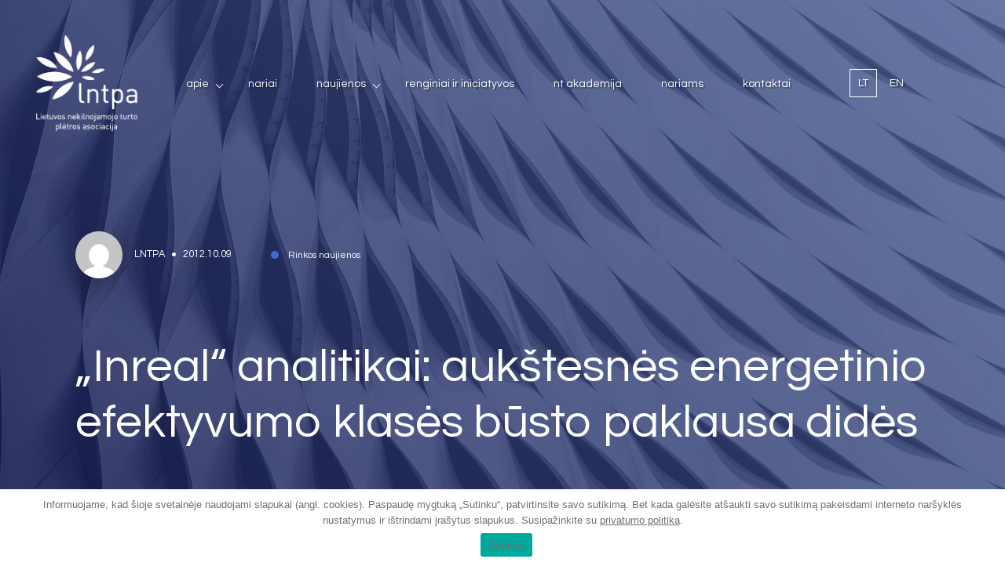

--- FILE ---
content_type: text/html
request_url: http://lntpa.lt/naujiena/inreal-analitikai-aukstesnes-energetinio-efektyvumo-klases-busto-paklausa-dides/
body_size: 13039
content:
<!DOCTYPE html>
<html lang="lt-LT" style="margin-top: 0 !important;">
<head>
    <meta charset="UTF-8">
    <meta name="viewport" content="width=device-width, initial-scale=1, maximum-scale=1">
    <title>„Inreal“ analitikai: aukštesnės energetinio efektyvumo klasės būsto paklausa didės | LNTPA</title>

    <link rel="apple-touch-icon" sizes="180x180" href="http://lntpa.lt/wp-content/themes/lntpa/assets/images/fav/apple-touch-icon.png">
    <link rel="icon" type="image/png" sizes="32x32" href="http://lntpa.lt/wp-content/themes/lntpa/assets/images/fav/favicon-32x32.png">
    <link rel="icon" type="image/png" sizes="16x16" href="http://lntpa.lt/wp-content/themes/lntpa/assets/images/fav/favicon-16x16.png">
    <link rel="manifest" href="http://lntpa.lt/wp-content/themes/lntpa/assets/images/fav/site.webmanifest">
    <link rel="mask-icon" href="http://lntpa.lt/wp-content/themes/lntpa/assets/images/fav/safari-pinned-tab.svg" color="#5bbad5">
    <link rel="shortcut icon" href="http://lntpa.lt/wp-content/themes/lntpa/assets/images/fav/favicon.ico">
    <meta name="msapplication-TileColor" content="#da532c">
    <meta name="msapplication-config" content="http://lntpa.lt/wp-content/themes/lntpa/assets/images/fav/browserconfig.xml">
    <meta name="theme-color" content="#ffffff">

    <link rel="preconnect" href="https://fonts.gstatic.com">
    <link href="https://fonts.googleapis.com/css2?family=Questrial&display=swap" rel="stylesheet">

    <script>
        (function(i,s,o,g,r,a,m){i['GoogleAnalyticsObject']=r;i[r]=i[r]||function(){
            (i[r].q=i[r].q||[]).push(arguments)},i[r].l=1*new Date();a=s.createElement(o),
            m=s.getElementsByTagName(o)[0];a.async=1;a.src=g;m.parentNode.insertBefore(a,m)
        })(window,document,'script','https://www.google-analytics.com/analytics.js','ga');

        ga('create', 'UA-92420797-1', 'auto');
        ga('send', 'pageview');

    </script>

    <meta name='robots' content='index, follow, max-image-preview:large, max-snippet:-1, max-video-preview:-1' />
<link rel="alternate" hreflang="lt" href="http://lntpa.lt/naujiena/inreal-analitikai-aukstesnes-energetinio-efektyvumo-klases-busto-paklausa-dides/" />
<link rel="alternate" hreflang="x-default" href="http://lntpa.lt/naujiena/inreal-analitikai-aukstesnes-energetinio-efektyvumo-klases-busto-paklausa-dides/" />

	<!-- This site is optimized with the Yoast SEO plugin v22.8 - https://yoast.com/wordpress/plugins/seo/ -->
	<link rel="canonical" href="http://lntpa.lt/naujiena/inreal-analitikai-aukstesnes-energetinio-efektyvumo-klases-busto-paklausa-dides/" />
	<meta property="og:locale" content="lt_LT" />
	<meta property="og:type" content="article" />
	<meta property="og:title" content="„Inreal“ analitikai: aukštesnės energetinio efektyvumo klasės būsto paklausa didės | LNTPA" />
	<meta property="og:url" content="http://lntpa.lt/naujiena/inreal-analitikai-aukstesnes-energetinio-efektyvumo-klases-busto-paklausa-dides/" />
	<meta property="og:site_name" content="LNTPA" />
	<meta property="article:publisher" content="https://www.facebook.com/LNTPA/" />
	<meta property="og:image" content="http://lntpa.lt/wp-content/uploads/2021/06/Web-1920-–-3.jpg" />
	<meta property="og:image:width" content="1920" />
	<meta property="og:image:height" content="1080" />
	<meta property="og:image:type" content="image/jpeg" />
	<meta name="twitter:card" content="summary_large_image" />
	<script type="application/ld+json" class="yoast-schema-graph">{"@context":"https://schema.org","@graph":[{"@type":"WebPage","@id":"http://lntpa.lt/naujiena/inreal-analitikai-aukstesnes-energetinio-efektyvumo-klases-busto-paklausa-dides/","url":"http://lntpa.lt/naujiena/inreal-analitikai-aukstesnes-energetinio-efektyvumo-klases-busto-paklausa-dides/","name":"„Inreal“ analitikai: aukštesnės energetinio efektyvumo klasės būsto paklausa didės | LNTPA","isPartOf":{"@id":"http://lntpa.lt/#website"},"datePublished":"2012-10-09T10:07:30+00:00","dateModified":"2012-10-09T10:07:30+00:00","breadcrumb":{"@id":"http://lntpa.lt/naujiena/inreal-analitikai-aukstesnes-energetinio-efektyvumo-klases-busto-paklausa-dides/#breadcrumb"},"inLanguage":"lt-LT","potentialAction":[{"@type":"ReadAction","target":["http://lntpa.lt/naujiena/inreal-analitikai-aukstesnes-energetinio-efektyvumo-klases-busto-paklausa-dides/"]}]},{"@type":"BreadcrumbList","@id":"http://lntpa.lt/naujiena/inreal-analitikai-aukstesnes-energetinio-efektyvumo-klases-busto-paklausa-dides/#breadcrumb","itemListElement":[{"@type":"ListItem","position":1,"name":"Home","item":"http://lntpa.lt/"},{"@type":"ListItem","position":2,"name":"„Inreal“ analitikai: aukštesnės energetinio efektyvumo klasės būsto paklausa didės"}]},{"@type":"WebSite","@id":"http://lntpa.lt/#website","url":"http://lntpa.lt/","name":"Lietuvos nekilnojamojo turto plėtros asociacija | LNTPA","description":"","publisher":{"@id":"http://lntpa.lt/#organization"},"potentialAction":[{"@type":"SearchAction","target":{"@type":"EntryPoint","urlTemplate":"http://lntpa.lt/?s={search_term_string}"},"query-input":"required name=search_term_string"}],"inLanguage":"lt-LT"},{"@type":"Organization","@id":"http://lntpa.lt/#organization","name":"LNTPA","url":"http://lntpa.lt/","logo":{"@type":"ImageObject","inLanguage":"lt-LT","@id":"http://lntpa.lt/#/schema/logo/image/","url":"https://lntpa.lt/wp-content/uploads/2021/04/LNTPA_logo-blue.jpg","contentUrl":"https://lntpa.lt/wp-content/uploads/2021/04/LNTPA_logo-blue.jpg","width":365,"height":272,"caption":"LNTPA"},"image":{"@id":"http://lntpa.lt/#/schema/logo/image/"},"sameAs":["https://www.facebook.com/LNTPA/"]}]}</script>
	<!-- / Yoast SEO plugin. -->


<link rel="alternate" title="oEmbed (JSON)" type="application/json+oembed" href="http://lntpa.lt/wp-json/oembed/1.0/embed?url=http%3A%2F%2Flntpa.lt%2Fnaujiena%2Finreal-analitikai-aukstesnes-energetinio-efektyvumo-klases-busto-paklausa-dides%2F" />
<link rel="alternate" title="oEmbed (XML)" type="text/xml+oembed" href="http://lntpa.lt/wp-json/oembed/1.0/embed?url=http%3A%2F%2Flntpa.lt%2Fnaujiena%2Finreal-analitikai-aukstesnes-energetinio-efektyvumo-klases-busto-paklausa-dides%2F&#038;format=xml" />
<style id='wp-img-auto-sizes-contain-inline-css' type='text/css'>
img:is([sizes=auto i],[sizes^="auto," i]){contain-intrinsic-size:3000px 1500px}
/*# sourceURL=wp-img-auto-sizes-contain-inline-css */
</style>
<link rel='stylesheet' id='wp-block-library-css' href='http://lntpa.lt/wp-includes/css/dist/block-library/style.min.css?ver=6.9' type='text/css' media='all' />
<style id='global-styles-inline-css' type='text/css'>
:root{--wp--preset--aspect-ratio--square: 1;--wp--preset--aspect-ratio--4-3: 4/3;--wp--preset--aspect-ratio--3-4: 3/4;--wp--preset--aspect-ratio--3-2: 3/2;--wp--preset--aspect-ratio--2-3: 2/3;--wp--preset--aspect-ratio--16-9: 16/9;--wp--preset--aspect-ratio--9-16: 9/16;--wp--preset--color--black: #000000;--wp--preset--color--cyan-bluish-gray: #abb8c3;--wp--preset--color--white: #ffffff;--wp--preset--color--pale-pink: #f78da7;--wp--preset--color--vivid-red: #cf2e2e;--wp--preset--color--luminous-vivid-orange: #ff6900;--wp--preset--color--luminous-vivid-amber: #fcb900;--wp--preset--color--light-green-cyan: #7bdcb5;--wp--preset--color--vivid-green-cyan: #00d084;--wp--preset--color--pale-cyan-blue: #8ed1fc;--wp--preset--color--vivid-cyan-blue: #0693e3;--wp--preset--color--vivid-purple: #9b51e0;--wp--preset--gradient--vivid-cyan-blue-to-vivid-purple: linear-gradient(135deg,rgb(6,147,227) 0%,rgb(155,81,224) 100%);--wp--preset--gradient--light-green-cyan-to-vivid-green-cyan: linear-gradient(135deg,rgb(122,220,180) 0%,rgb(0,208,130) 100%);--wp--preset--gradient--luminous-vivid-amber-to-luminous-vivid-orange: linear-gradient(135deg,rgb(252,185,0) 0%,rgb(255,105,0) 100%);--wp--preset--gradient--luminous-vivid-orange-to-vivid-red: linear-gradient(135deg,rgb(255,105,0) 0%,rgb(207,46,46) 100%);--wp--preset--gradient--very-light-gray-to-cyan-bluish-gray: linear-gradient(135deg,rgb(238,238,238) 0%,rgb(169,184,195) 100%);--wp--preset--gradient--cool-to-warm-spectrum: linear-gradient(135deg,rgb(74,234,220) 0%,rgb(151,120,209) 20%,rgb(207,42,186) 40%,rgb(238,44,130) 60%,rgb(251,105,98) 80%,rgb(254,248,76) 100%);--wp--preset--gradient--blush-light-purple: linear-gradient(135deg,rgb(255,206,236) 0%,rgb(152,150,240) 100%);--wp--preset--gradient--blush-bordeaux: linear-gradient(135deg,rgb(254,205,165) 0%,rgb(254,45,45) 50%,rgb(107,0,62) 100%);--wp--preset--gradient--luminous-dusk: linear-gradient(135deg,rgb(255,203,112) 0%,rgb(199,81,192) 50%,rgb(65,88,208) 100%);--wp--preset--gradient--pale-ocean: linear-gradient(135deg,rgb(255,245,203) 0%,rgb(182,227,212) 50%,rgb(51,167,181) 100%);--wp--preset--gradient--electric-grass: linear-gradient(135deg,rgb(202,248,128) 0%,rgb(113,206,126) 100%);--wp--preset--gradient--midnight: linear-gradient(135deg,rgb(2,3,129) 0%,rgb(40,116,252) 100%);--wp--preset--font-size--small: 13px;--wp--preset--font-size--medium: 20px;--wp--preset--font-size--large: 36px;--wp--preset--font-size--x-large: 42px;--wp--preset--spacing--20: 0.44rem;--wp--preset--spacing--30: 0.67rem;--wp--preset--spacing--40: 1rem;--wp--preset--spacing--50: 1.5rem;--wp--preset--spacing--60: 2.25rem;--wp--preset--spacing--70: 3.38rem;--wp--preset--spacing--80: 5.06rem;--wp--preset--shadow--natural: 6px 6px 9px rgba(0, 0, 0, 0.2);--wp--preset--shadow--deep: 12px 12px 50px rgba(0, 0, 0, 0.4);--wp--preset--shadow--sharp: 6px 6px 0px rgba(0, 0, 0, 0.2);--wp--preset--shadow--outlined: 6px 6px 0px -3px rgb(255, 255, 255), 6px 6px rgb(0, 0, 0);--wp--preset--shadow--crisp: 6px 6px 0px rgb(0, 0, 0);}:where(.is-layout-flex){gap: 0.5em;}:where(.is-layout-grid){gap: 0.5em;}body .is-layout-flex{display: flex;}.is-layout-flex{flex-wrap: wrap;align-items: center;}.is-layout-flex > :is(*, div){margin: 0;}body .is-layout-grid{display: grid;}.is-layout-grid > :is(*, div){margin: 0;}:where(.wp-block-columns.is-layout-flex){gap: 2em;}:where(.wp-block-columns.is-layout-grid){gap: 2em;}:where(.wp-block-post-template.is-layout-flex){gap: 1.25em;}:where(.wp-block-post-template.is-layout-grid){gap: 1.25em;}.has-black-color{color: var(--wp--preset--color--black) !important;}.has-cyan-bluish-gray-color{color: var(--wp--preset--color--cyan-bluish-gray) !important;}.has-white-color{color: var(--wp--preset--color--white) !important;}.has-pale-pink-color{color: var(--wp--preset--color--pale-pink) !important;}.has-vivid-red-color{color: var(--wp--preset--color--vivid-red) !important;}.has-luminous-vivid-orange-color{color: var(--wp--preset--color--luminous-vivid-orange) !important;}.has-luminous-vivid-amber-color{color: var(--wp--preset--color--luminous-vivid-amber) !important;}.has-light-green-cyan-color{color: var(--wp--preset--color--light-green-cyan) !important;}.has-vivid-green-cyan-color{color: var(--wp--preset--color--vivid-green-cyan) !important;}.has-pale-cyan-blue-color{color: var(--wp--preset--color--pale-cyan-blue) !important;}.has-vivid-cyan-blue-color{color: var(--wp--preset--color--vivid-cyan-blue) !important;}.has-vivid-purple-color{color: var(--wp--preset--color--vivid-purple) !important;}.has-black-background-color{background-color: var(--wp--preset--color--black) !important;}.has-cyan-bluish-gray-background-color{background-color: var(--wp--preset--color--cyan-bluish-gray) !important;}.has-white-background-color{background-color: var(--wp--preset--color--white) !important;}.has-pale-pink-background-color{background-color: var(--wp--preset--color--pale-pink) !important;}.has-vivid-red-background-color{background-color: var(--wp--preset--color--vivid-red) !important;}.has-luminous-vivid-orange-background-color{background-color: var(--wp--preset--color--luminous-vivid-orange) !important;}.has-luminous-vivid-amber-background-color{background-color: var(--wp--preset--color--luminous-vivid-amber) !important;}.has-light-green-cyan-background-color{background-color: var(--wp--preset--color--light-green-cyan) !important;}.has-vivid-green-cyan-background-color{background-color: var(--wp--preset--color--vivid-green-cyan) !important;}.has-pale-cyan-blue-background-color{background-color: var(--wp--preset--color--pale-cyan-blue) !important;}.has-vivid-cyan-blue-background-color{background-color: var(--wp--preset--color--vivid-cyan-blue) !important;}.has-vivid-purple-background-color{background-color: var(--wp--preset--color--vivid-purple) !important;}.has-black-border-color{border-color: var(--wp--preset--color--black) !important;}.has-cyan-bluish-gray-border-color{border-color: var(--wp--preset--color--cyan-bluish-gray) !important;}.has-white-border-color{border-color: var(--wp--preset--color--white) !important;}.has-pale-pink-border-color{border-color: var(--wp--preset--color--pale-pink) !important;}.has-vivid-red-border-color{border-color: var(--wp--preset--color--vivid-red) !important;}.has-luminous-vivid-orange-border-color{border-color: var(--wp--preset--color--luminous-vivid-orange) !important;}.has-luminous-vivid-amber-border-color{border-color: var(--wp--preset--color--luminous-vivid-amber) !important;}.has-light-green-cyan-border-color{border-color: var(--wp--preset--color--light-green-cyan) !important;}.has-vivid-green-cyan-border-color{border-color: var(--wp--preset--color--vivid-green-cyan) !important;}.has-pale-cyan-blue-border-color{border-color: var(--wp--preset--color--pale-cyan-blue) !important;}.has-vivid-cyan-blue-border-color{border-color: var(--wp--preset--color--vivid-cyan-blue) !important;}.has-vivid-purple-border-color{border-color: var(--wp--preset--color--vivid-purple) !important;}.has-vivid-cyan-blue-to-vivid-purple-gradient-background{background: var(--wp--preset--gradient--vivid-cyan-blue-to-vivid-purple) !important;}.has-light-green-cyan-to-vivid-green-cyan-gradient-background{background: var(--wp--preset--gradient--light-green-cyan-to-vivid-green-cyan) !important;}.has-luminous-vivid-amber-to-luminous-vivid-orange-gradient-background{background: var(--wp--preset--gradient--luminous-vivid-amber-to-luminous-vivid-orange) !important;}.has-luminous-vivid-orange-to-vivid-red-gradient-background{background: var(--wp--preset--gradient--luminous-vivid-orange-to-vivid-red) !important;}.has-very-light-gray-to-cyan-bluish-gray-gradient-background{background: var(--wp--preset--gradient--very-light-gray-to-cyan-bluish-gray) !important;}.has-cool-to-warm-spectrum-gradient-background{background: var(--wp--preset--gradient--cool-to-warm-spectrum) !important;}.has-blush-light-purple-gradient-background{background: var(--wp--preset--gradient--blush-light-purple) !important;}.has-blush-bordeaux-gradient-background{background: var(--wp--preset--gradient--blush-bordeaux) !important;}.has-luminous-dusk-gradient-background{background: var(--wp--preset--gradient--luminous-dusk) !important;}.has-pale-ocean-gradient-background{background: var(--wp--preset--gradient--pale-ocean) !important;}.has-electric-grass-gradient-background{background: var(--wp--preset--gradient--electric-grass) !important;}.has-midnight-gradient-background{background: var(--wp--preset--gradient--midnight) !important;}.has-small-font-size{font-size: var(--wp--preset--font-size--small) !important;}.has-medium-font-size{font-size: var(--wp--preset--font-size--medium) !important;}.has-large-font-size{font-size: var(--wp--preset--font-size--large) !important;}.has-x-large-font-size{font-size: var(--wp--preset--font-size--x-large) !important;}
/*# sourceURL=global-styles-inline-css */
</style>

<style id='classic-theme-styles-inline-css' type='text/css'>
/*! This file is auto-generated */
.wp-block-button__link{color:#fff;background-color:#32373c;border-radius:9999px;box-shadow:none;text-decoration:none;padding:calc(.667em + 2px) calc(1.333em + 2px);font-size:1.125em}.wp-block-file__button{background:#32373c;color:#fff;text-decoration:none}
/*# sourceURL=/wp-includes/css/classic-themes.min.css */
</style>
<link rel='stylesheet' id='wpml-blocks-css' href='http://lntpa.lt/wp-content/plugins/sitepress-multilingual-cms/dist/css/blocks/styles.css?ver=4.6.11' type='text/css' media='all' />
<link rel='stylesheet' id='cookie-notice-front-css' href='http://lntpa.lt/wp-content/plugins/cookie-notice/css/front.min.css?ver=2.4.16' type='text/css' media='all' />
<link rel='stylesheet' id='ppress-frontend-css' href='http://lntpa.lt/wp-content/plugins/wp-user-avatar/assets/css/frontend.min.css?ver=4.15.9' type='text/css' media='all' />
<link rel='stylesheet' id='ppress-flatpickr-css' href='http://lntpa.lt/wp-content/plugins/wp-user-avatar/assets/flatpickr/flatpickr.min.css?ver=4.15.9' type='text/css' media='all' />
<link rel='stylesheet' id='ppress-select2-css' href='http://lntpa.lt/wp-content/plugins/wp-user-avatar/assets/select2/select2.min.css?ver=6.9' type='text/css' media='all' />
<link rel='stylesheet' id='wpml-legacy-horizontal-list-0-css' href='http://lntpa.lt/wp-content/plugins/sitepress-multilingual-cms/templates/language-switchers/legacy-list-horizontal/style.min.css?ver=1' type='text/css' media='all' />
<link rel='stylesheet' id='style-css' href='http://lntpa.lt/wp-content/themes/lntpa/assets/css/style.css?ver=1.0.28' type='text/css' media='all' />
<script type="text/javascript" id="cookie-notice-front-js-before">
/* <![CDATA[ */
var cnArgs = {"ajaxUrl":"https:\/\/lntpa.lt\/wp-admin\/admin-ajax.php","nonce":"8b456b1fee","hideEffect":"fade","position":"bottom","onScroll":false,"onScrollOffset":100,"onClick":false,"cookieName":"cookie_notice_accepted","cookieTime":2592000,"cookieTimeRejected":2592000,"globalCookie":false,"redirection":false,"cache":true,"revokeCookies":false,"revokeCookiesOpt":"automatic"};

//# sourceURL=cookie-notice-front-js-before
/* ]]> */
</script>
<script type="text/javascript" src="http://lntpa.lt/wp-content/plugins/cookie-notice/js/front.min.js?ver=2.4.16" id="cookie-notice-front-js"></script>
<script type="text/javascript" src="http://lntpa.lt/wp-includes/js/jquery/jquery.min.js?ver=3.7.1" id="jquery-core-js"></script>
<script type="text/javascript" src="http://lntpa.lt/wp-includes/js/jquery/jquery-migrate.min.js?ver=3.4.1" id="jquery-migrate-js"></script>
<script type="text/javascript" src="http://lntpa.lt/wp-content/plugins/wp-user-avatar/assets/flatpickr/flatpickr.min.js?ver=4.15.9" id="ppress-flatpickr-js"></script>
<script type="text/javascript" src="http://lntpa.lt/wp-content/plugins/wp-user-avatar/assets/select2/select2.min.js?ver=4.15.9" id="ppress-select2-js"></script>
<script type="text/javascript" src="http://lntpa.lt/wp-content/themes/lntpa/assets/js/aos.js?ver=1.0.28" id="aos-js"></script>
<script type="text/javascript" src="http://lntpa.lt/wp-content/themes/lntpa/assets/js/owl.carousel.min.js?ver=1.0.28" id="owl-carousel-js"></script>
<script type="text/javascript" src="http://lntpa.lt/wp-includes/js/jquery/ui/core.min.js?ver=1.13.3" id="jquery-ui-core-js"></script>
<script type="text/javascript" src="http://lntpa.lt/wp-includes/js/jquery/ui/tabs.min.js?ver=1.13.3" id="jquery-ui-tabs-js"></script>
<script type="text/javascript" src="http://lntpa.lt/wp-content/themes/lntpa/assets/js/jquery.magnific-popup.min.js?ver=1.0.28" id="magnific-popup-js"></script>
<script type="text/javascript" src="http://lntpa.lt/wp-content/themes/lntpa/assets/js/scripts.js?ver=1.0.28" id="scripts-js"></script>
<link rel="https://api.w.org/" href="http://lntpa.lt/wp-json/" /><link rel="alternate" title="JSON" type="application/json" href="http://lntpa.lt/wp-json/wp/v2/naujiena/529" /><meta name="generator" content="WPML ver:4.6.11 stt:1,32;" />
		<style type="text/css" id="wp-custom-css">
			ul.sub-menu {
    padding: 20px!important;
    background: rgb(0 0 0 / 50%);
    border-radius: 5px;
    width: 100%;
    min-width: 250px;
    margin-top: 10px!important;
}

header .wrapper .right .nav>ul>li {
    padding: 10px 0;
}

header .wrapper .right .nav ul li.menu-item-has-children:after {
	top:20px;
}

.sub-menu li.menu-item:hover{ 
		padding-left: 7px;
    transition: all 0.3s ease-in-out;
}

.sub-menu li.menu-item {
    transition: all 0.3s ease-in-out;
	  padding-top: 6px;
    padding-bottom: 6px;
    color:#fff;
}

.responsive-menu .wrap .menu .sub-menu li a {
	color:#fff;
}
button.filter-button.active-button {
	background: rgb(67, 105, 207) !important;
    color: white;
}
button.filter-button {
	transition: all, 0.6s;
	margin-right: 15px;
	margin-bottom: 10px;
}

.filter-wrap {
	margin-bottom: 50px;
	width: calc(100% - 90px);
	flex-wrap: wrap;
	margin: 0 auto 50px auto;
}
button.filter-button:hover {
	background: rgb(67, 105, 207) !important;
    color: white;
}
@media all and (max-width: 900px) {
	button.filter-button {
	width: 100%;
}
	
}

.cust-checkbox {
	display: flex;
	align-items: center;
}
.cust-checkbox p {
	margin: 20px 0 50px;
	    font-size: 16px;
    font-size: 1rem;
    color: #ffffff;
    font-weight: 400;
    font-family: "Questrial", sans-serif;
    line-height: 1;
    display: inline-flex;
    align-items: center;
}
.cust-checkbox p a{
	margin-left: 5px;
	  font-size: 16px;
    font-size: 1rem;
    color: #ffffff;
    font-weight: 400;
    font-family: "Questrial", sans-serif;
    line-height: 1;
    display: inline-flex;
    align-items: center;
}
#cookie-notice .cookie-notice-container #cn-notice-text a {
	color: #707070;
}
/*Karusėlė į kairę*/
.news-carousel{
	right:0px !important;
}
/*Sriftas didesnis*/
.wrap p{
	font-size:1.5rem !important;
}
/*sticky header mobile*/
@media (max-width: 920px) {
	header .wrapper .right{
		position:fixed;
		align-content:right;
		left: 50%;
	}
	.responsive-menu {
		position:fixed;
	}
	.responsive-btn span{
		box-shadow: 2px 2px rgba(0, 0, 0, .3);
	}
}
/*sticky header PC*/
@media (min-width: 921px){
	header .right{
		position:fixed;
		//margin-left:20rem;
		
		padding-left: 15px;
		//border-radius:20px;
	}
}
.nav {
	text-shadow:2px 2px rgba(0, 0, 0, .3);
}
.lang{
	text-shadow:2px 2px rgba(0, 0, 0, .3);

}

header .wrapper .logo img {
	height:125px;
}
@media (min-width: 921px){
	.sticky{
		background-color:#475A90;
		background: linear-gradient(227deg, rgb(72, 91, 145) 0%, rgb(25, 31, 87) 100%);
		margin-top:0px !important;
		top:0; 
		left:0;
		width: 100%;
		padding-left:100px;
	}
	
	.nav{
		margin-left:13rem !important;
	}
}

/*Logo clickable*/
header .wrapper	.logo{
		z-index:100;
}
.myHeader{
	z-index:-100;
}

/*Nariai logo vienodo dydžio
.main .members-block .wrapper .single .logo img{
	height: 100px !important;
}*/



		</style>
		
</head>

<body class="wp-singular naujiena-template-default single single-naujiena postid-529 wp-theme-lntpa cookies-not-set">

<header>
    <div class="wrapper">
        <a href="http://lntpa.lt" class="logo">
            <img src="http://lntpa.lt/wp-content/themes/lntpa/assets/images/lntpa_logo_LT_png_baltas_be_fono.png">
        </a>
        <div id="myHeader" class="right">
            <div class="nav">
                <ul id="navigation" class="menu"><li id="menu-item-195" class="menu-item menu-item-type-post_type menu-item-object-page menu-item-has-children menu-item-195"><a href="http://lntpa.lt/apie-mus/">Apie</a>
<ul class="sub-menu">
	<li id="menu-item-11648" class="menu-item menu-item-type-custom menu-item-object-custom menu-item-11648"><a href="/apie-mus/#about-president">Prezidentas</a></li>
	<li id="menu-item-11649" class="menu-item menu-item-type-custom menu-item-object-custom menu-item-11649"><a href="/apie-mus/#about-board">Valdyba</a></li>
	<li id="menu-item-11650" class="menu-item menu-item-type-custom menu-item-object-custom menu-item-11650"><a href="/apie-mus/#about-groups">Darbo grupės</a></li>
	<li id="menu-item-11646" class="menu-item menu-item-type-post_type menu-item-object-page menu-item-11646"><a href="http://lntpa.lt/istatai/">Įstatai</a></li>
	<li id="menu-item-11647" class="menu-item menu-item-type-post_type menu-item-object-page menu-item-11647"><a href="http://lntpa.lt/kodeksas/">Garbės kodeksas</a></li>
	<li id="menu-item-11645" class="menu-item menu-item-type-post_type menu-item-object-page menu-item-11645"><a href="http://lntpa.lt/padekos/">Padėkos</a></li>
	<li id="menu-item-11644" class="menu-item menu-item-type-post_type menu-item-object-page menu-item-11644"><a href="http://lntpa.lt/lobisto-pazymejimas/">Lobisto pažymėjimas</a></li>
</ul>
</li>
<li id="menu-item-198" class="menu-item menu-item-type-post_type menu-item-object-page current-naujiena-parent menu-item-198"><a href="http://lntpa.lt/nariai/">Nariai</a></li>
<li id="menu-item-199" class="menu-item menu-item-type-post_type menu-item-object-page menu-item-has-children menu-item-199"><a href="http://lntpa.lt/naujienos/">Naujienos</a>
<ul class="sub-menu">
	<li id="menu-item-12076" class="menu-item menu-item-type-taxonomy menu-item-object-kategorija menu-item-12076"><a href="http://lntpa.lt/kategorija/lntpa-naujienos/">LNTPA naujienos</a></li>
	<li id="menu-item-2142" class="menu-item menu-item-type-taxonomy menu-item-object-kategorija current-naujiena-ancestor current-menu-parent current-naujiena-parent menu-item-2142"><a href="http://lntpa.lt/kategorija/rinkos-naujienos/">Rinkos naujienos</a></li>
	<li id="menu-item-2143" class="menu-item menu-item-type-taxonomy menu-item-object-kategorija menu-item-2143"><a href="http://lntpa.lt/kategorija/nariu-naujienos/">Narių naujienos</a></li>
	<li id="menu-item-12424" class="menu-item menu-item-type-post_type menu-item-object-naujiena menu-item-12424"><a href="http://lntpa.lt/naujiena/rinkos-apzvalgos/">Rinkos apžvalgos</a></li>
	<li id="menu-item-12448" class="menu-item menu-item-type-custom menu-item-object-custom menu-item-12448"><a href="https://lntpa.lt/kategorija/vaizdo-irasai/">Vaizdo įrašai</a></li>
</ul>
</li>
<li id="menu-item-200" class="menu-item menu-item-type-post_type menu-item-object-page menu-item-200"><a href="http://lntpa.lt/renginiai-ir-iniciatyvos/">Renginiai ir iniciatyvos</a></li>
<li id="menu-item-12839" class="menu-item menu-item-type-post_type menu-item-object-page menu-item-12839"><a href="http://lntpa.lt/nt-akademija/">NT Akademija</a></li>
<li id="menu-item-21481" class="menu-item menu-item-type-custom menu-item-object-custom menu-item-21481"><a href="https://nariai.lntpa.lt/">Nariams</a></li>
<li id="menu-item-196" class="menu-item menu-item-type-post_type menu-item-object-page menu-item-196"><a href="http://lntpa.lt/kontaktai/">Kontaktai</a></li>
</ul>            </div>
            <div class="lang">
                
<div class="wpml-ls-statics-shortcode_actions wpml-ls wpml-ls-legacy-list-horizontal">
	<ul><li class="wpml-ls-slot-shortcode_actions wpml-ls-item wpml-ls-item-lt wpml-ls-current-language wpml-ls-first-item wpml-ls-item-legacy-list-horizontal">
				<a href="http://lntpa.lt/naujiena/inreal-analitikai-aukstesnes-energetinio-efektyvumo-klases-busto-paklausa-dides/" class="wpml-ls-link">
                    <span class="wpml-ls-native">LT</span></a>
			</li><li class="wpml-ls-slot-shortcode_actions wpml-ls-item wpml-ls-item-en wpml-ls-last-item wpml-ls-item-legacy-list-horizontal">
				<a href="http://lntpa.lt/en/" class="wpml-ls-link">
                    <span class="wpml-ls-native" lang="en">EN</span></a>
			</li></ul>
</div>
            </div>
            <div class="responsive-btn">
                <span></span>
                <span></span>
                <span></span>
            </div>
        </div>
    </div>
</header>

<div class="responsive-menu">
    <div class="wrap">
        <div class="menu">
            <ul id="menu" class="menu"><li class="menu-item menu-item-type-post_type menu-item-object-page menu-item-has-children menu-item-195"><a href="http://lntpa.lt/apie-mus/">Apie</a>
<ul class="sub-menu">
	<li class="menu-item menu-item-type-custom menu-item-object-custom menu-item-11648"><a href="/apie-mus/#about-president">Prezidentas</a></li>
	<li class="menu-item menu-item-type-custom menu-item-object-custom menu-item-11649"><a href="/apie-mus/#about-board">Valdyba</a></li>
	<li class="menu-item menu-item-type-custom menu-item-object-custom menu-item-11650"><a href="/apie-mus/#about-groups">Darbo grupės</a></li>
	<li class="menu-item menu-item-type-post_type menu-item-object-page menu-item-11646"><a href="http://lntpa.lt/istatai/">Įstatai</a></li>
	<li class="menu-item menu-item-type-post_type menu-item-object-page menu-item-11647"><a href="http://lntpa.lt/kodeksas/">Garbės kodeksas</a></li>
	<li class="menu-item menu-item-type-post_type menu-item-object-page menu-item-11645"><a href="http://lntpa.lt/padekos/">Padėkos</a></li>
	<li class="menu-item menu-item-type-post_type menu-item-object-page menu-item-11644"><a href="http://lntpa.lt/lobisto-pazymejimas/">Lobisto pažymėjimas</a></li>
</ul>
</li>
<li class="menu-item menu-item-type-post_type menu-item-object-page current-naujiena-parent menu-item-198"><a href="http://lntpa.lt/nariai/">Nariai</a></li>
<li class="menu-item menu-item-type-post_type menu-item-object-page menu-item-has-children menu-item-199"><a href="http://lntpa.lt/naujienos/">Naujienos</a>
<ul class="sub-menu">
	<li class="menu-item menu-item-type-taxonomy menu-item-object-kategorija menu-item-12076"><a href="http://lntpa.lt/kategorija/lntpa-naujienos/">LNTPA naujienos</a></li>
	<li class="menu-item menu-item-type-taxonomy menu-item-object-kategorija current-naujiena-ancestor current-menu-parent current-naujiena-parent menu-item-2142"><a href="http://lntpa.lt/kategorija/rinkos-naujienos/">Rinkos naujienos</a></li>
	<li class="menu-item menu-item-type-taxonomy menu-item-object-kategorija menu-item-2143"><a href="http://lntpa.lt/kategorija/nariu-naujienos/">Narių naujienos</a></li>
	<li class="menu-item menu-item-type-post_type menu-item-object-naujiena menu-item-12424"><a href="http://lntpa.lt/naujiena/rinkos-apzvalgos/">Rinkos apžvalgos</a></li>
	<li class="menu-item menu-item-type-custom menu-item-object-custom menu-item-12448"><a href="https://lntpa.lt/kategorija/vaizdo-irasai/">Vaizdo įrašai</a></li>
</ul>
</li>
<li class="menu-item menu-item-type-post_type menu-item-object-page menu-item-200"><a href="http://lntpa.lt/renginiai-ir-iniciatyvos/">Renginiai ir iniciatyvos</a></li>
<li class="menu-item menu-item-type-post_type menu-item-object-page menu-item-12839"><a href="http://lntpa.lt/nt-akademija/">NT Akademija</a></li>
<li class="menu-item menu-item-type-custom menu-item-object-custom menu-item-21481"><a href="https://nariai.lntpa.lt/">Nariams</a></li>
<li class="menu-item menu-item-type-post_type menu-item-object-page menu-item-196"><a href="http://lntpa.lt/kontaktai/">Kontaktai</a></li>
</ul>            <div class="lang">
                
<div class="wpml-ls-statics-shortcode_actions wpml-ls wpml-ls-legacy-list-horizontal">
	<ul><li class="wpml-ls-slot-shortcode_actions wpml-ls-item wpml-ls-item-lt wpml-ls-current-language wpml-ls-first-item wpml-ls-item-legacy-list-horizontal">
				<a href="http://lntpa.lt/naujiena/inreal-analitikai-aukstesnes-energetinio-efektyvumo-klases-busto-paklausa-dides/" class="wpml-ls-link">
                    <span class="wpml-ls-native">LT</span></a>
			</li><li class="wpml-ls-slot-shortcode_actions wpml-ls-item wpml-ls-item-en wpml-ls-last-item wpml-ls-item-legacy-list-horizontal">
				<a href="http://lntpa.lt/en/" class="wpml-ls-link">
                    <span class="wpml-ls-native" lang="en">EN</span></a>
			</li></ul>
</div>
            </div>
        </div>
    </div>
</div>

    <div class="main single-new no-video-new">
        <div class="top-default-block lower">
            <div class="photo-bg"
                 style="background: url('http://lntpa.lt/wp-content/uploads/2021/02/bg-news-single.jpg') center / cover no-repeat;"></div>
            <div class="wrapper smallest">
                <div class="middle">
                    <div class="meta-data">
                        <div class="author">
                            <div class="author-photo"
                                 style="background: url('https://secure.gravatar.com/avatar/?s=96&#038;d=mm&#038;r=g') center / cover no-repeat;"></div>
                            <span>LNTPA</span>
                        </div>
                        <span class="date">2012.10.09</span>
                        <div class="cat">Rinkos naujienos</div>
                    </div>
                    <h1>„Inreal“ analitikai: aukštesnės energetinio efektyvumo klasės būsto paklausa didės</h1>
                    <div class="breadcrumbs">
                        <a href="http://lntpa.lt/naujienos/" class="grey">Naujienos</a>
                        <a href="http://lntpa.lt/kategorija/rinkos-naujienos/">Rinkos naujienos</a>
                    </div>
                </div>
            </div>
        </div>
        <div class="content-block" data-aos="fade-down">
                        <div class="wrapper smallest">
                <div class="text">
                    <p style="text-align: justify"><strong style="text-align: justify">2012 m. spalio 9 d. Vilnius. „Inreal“ nekilnojamojo turto analitikų duomenimis, naujos statybos būsto rinkoje dominuoja B ir C energetinio naudingumo klasės daugiabučiai gyvenamieji namai. Vilniuje daugiausia pasiūloje yra C klasės energinio naudingumo butų, Kaune ir Klaipėdoje – B klasės energinio naudingumo  butai. Visuose didmiesčiuose daugiausiai nuperkama B klasės energetinio efektyvumo butų. Kol kas Lietuvoje nėra pastatyta nei vieno A klasės energetinio naudingumo daugiabučio gyvenamojo namo. „Inreal“ analitikai prognozuoja tolesnį aukštesnės energetinio efektyvumo klasės būsto paklausos augimą, nes B klasės butų vidutinės pardavimo kainos tik iki 5 proc. didesnės už C, o šildymo kaštai mažesni maždaug trečdaliu.</strong></p>
<p style="text-align: justify">„Analizuojant Vilniaus, Kauno ir Klaipėdos naujos statybos daugiabučių projektus pastebėta, kad  sostinėje daugiausia pasiūloje yra C klasės energinio naudingumo butų, tuo tarpu Kaune ir Klaipėdoje vyrauja B klasės energinio naudingumo būstas“, – sako bendrovės „Inreal valdymas“ Konsultacijų ir analizės departamento vadovas Arnoldas Antanavičius. Pasak jo, pagrindinė skirtumų priežastis yra ta, jog Vilniuje daugiausiai vystoma ekonominės klasės projektų, kuriuose mažinant sąnaudas paprastai atsisakoma investicijų į energinį pastatų naudingumą. „Šiuo metu daugiau nei trys ketvirtadaliai ekonominės klasės Vilniuje yra minimalaus C klasės energetinio efektyvumo“.</p>
<p style="text-align: justify">Nepaisant skirtingų pasiūlos tendencijų didžiuosiuose Lietuvos miestuose, pasak A. Antanavičiaus, paklausos tendencijos yra panašios. Analizuojant vidutines paskutinių 6 mėn. sandorių apimtis, matyti, jog visuose didmiesčiuose daugiausiai nuperkama B klasės energetinio efektyvumo butų. Vilniuje skirtumas tarp vidutinių  B ir C klasės energinio naudingumo projektų pardavimų sudaro 40-50 proc., o Kaune ir Klaipėdoje – 2-3 kartus, tačiau reikia atkreipti dėmesį į tai, jog pastaruosiuose miestuose, apskritai, sudaroma labai nedaug naujos statybos butų sandorių.</p>
<p style="text-align: justify">„Inreal“ analitikai prognozuoja tolesnį aukštesnės energetinio efektyvumo klasės būsto paklausos augimą, nes B klasės butų vidutinės pardavimo kainos tik iki 5 proc. didesnės už C, o šildymo kaštai mažesni maždaug trečdaliu. „Inreal“ skaičiuoja, jog didesnė B klasės buto kaina atsiperka maždaug per 15 metų, bet kartu tai yra kokybiškesnis ir patrauklesnis turtas rinkoje.</p>
<p style="text-align: justify">Šiuo metu pagal galiojančius teisės aktus minimalus energinio naudingumo reikalavimas naujiems pastatams yra C klasė, o maksimalus – A. Nei viename Lietuvoje didmiestyje kol kas nėra pastatyta A klasės energetinio efektyvumo daugiabučių. Pagal Europos Sąjungos direktyvas, nuo 2021 metų visi nauji projektai turės būti ne mažesnės nei A energetinio efektyvumo klasės.</p>
<p><em>APIE INREAL GRUPĘ</em></p>
<p style="text-align: justify"><em>Inreal grupė, kurią sudaro:  UAB „Inreal valdymas“, UAB „Inreal“, UAB „Inreal pastatų priežiūra“ (su susijusiomis daugiabučius namus administruojančiomis įmonėmis) ir UAB „Inreal GEO“, teikia bene plačiausią Lietuvoje nekilnojamojo turto ir pastatų priežiūros paslaugų spektrą. Inreal grupės įmonės priklauso AB „Invalda“. Inreal grupėje šiuo metu dirba virš 300 darbuotojų, valdomo turto vertė – apie 400 mln. Lt., tarpininkaujama nuomojant ar parduodant 550 tūkstančių kv.m komercinių patalpų ir 1150 gyvenamųjų būstų, įvertinto per metus turto vertė siekia 2 milijardus litų, pastatų priežiūros sektoriaus įmonių prižiūrimų pastatų plotas – 1 milijonas kv. m. Įmonių biurai ar atstovybės veikia Vilniuje, Kaune, Klaipėdoje, Šiauliuose, Panevėžyje, Mažeikiuose, Alytuje, Šilalėje ir Plungėje.</em></p>
<p><strong> </strong>Plačiau šia tema: <a href="http://duonostortai.lt/rinkos-apzvalgos/">Rinkos apžvalgos</a> &#8211; <a href="https://lntpa.lt/wp-content/uploads/2012/05/NT_tendencija_2012_spalis.pdf">NAUJŲ NT PROJEKTŲ ENERGETINIS EFEKTYVUMAS. TENDENCIJOS. 2012 m. spalis</a></p>
<p><strong>Daugiau informacijos:</strong></p>
<p>Rūta Merčaitienė<br />
INREAL GRUPĖS marketingo ir komunikacijos vadovė<br />
Mob. tel. +370 611 29 779, El. paštas: <em><a href="mailto:ruta.mercaitiene@inreal.lt">ruta.mercaitiene@inreal.lt</a></em></p>
<p>&nbsp;</p>
<p>&nbsp;</p>
<p>&nbsp;</p>
                </div>
            </div>
        </div>
        <div class="related-news-block" data-aos="fade-down">
            <div class="wrapper line">
                <h2>Susiję straipsniai</h2>
            </div>
            <div class="wrapper news-grid">
                                                                                                <div class="single no-video-new">
                        <a href="http://lntpa.lt/naujiena/klubas4-lietuviu-investicijos-lenkijos-nt-rinkoje/" class="photo"
                           style="background: url('http://lntpa.lt/wp-content/uploads/2026/01/0U2A6657-scaled-e1769151229427-868x1024.jpg') center / cover no-repeat;"></a>
                        <div class="meta-data">
                            <div class="author">
                                <div class="author-photo"
                                     style="background: url('https://secure.gravatar.com/avatar/?s=96&#038;d=mm&#038;r=g') center / cover no-repeat;"></div>
                                <span>LNTPA</span>
                            </div>
                            <span class="date">2026.01.23</span>
                            <div class="cat">LNTPA naujienos</div>
                        </div>
                        <h4><a href="http://lntpa.lt/naujiena/klubas4-lietuviu-investicijos-lenkijos-nt-rinkoje/">Klubas4. Lietuvių investicijos Lenkijos NT rinkoje</a></h4>
                        <a href="http://lntpa.lt/naujiena/klubas4-lietuviu-investicijos-lenkijos-nt-rinkoje/" class="btn">Skaityti daugiau</a>
                    </div>
                                                                                                <div class="single no-video-new">
                        <a href="http://lntpa.lt/naujiena/lntpa-prisidejo-prie-paramos-ukrainos-karo-naslaiciams-aukcione-surinkta-apie-80-tukst-euru/" class="photo"
                           style="background: url('http://lntpa.lt/wp-content/uploads/2026/01/VMS_0079-1024x683.jpg') center / cover no-repeat;"></a>
                        <div class="meta-data">
                            <div class="author">
                                <div class="author-photo"
                                     style="background: url('https://secure.gravatar.com/avatar/?s=96&#038;d=mm&#038;r=g') center / cover no-repeat;"></div>
                                <span>LNTPA</span>
                            </div>
                            <span class="date">2026.01.22</span>
                            <div class="cat">LNTPA naujienos</div>
                        </div>
                        <h4><a href="http://lntpa.lt/naujiena/lntpa-prisidejo-prie-paramos-ukrainos-karo-naslaiciams-aukcione-surinkta-apie-80-tukst-euru/">LNTPA prisidėjo prie paramos Ukrainos karo našlaičiams: aukcione surinkta apie 80 tūkst. eurų</a></h4>
                        <a href="http://lntpa.lt/naujiena/lntpa-prisidejo-prie-paramos-ukrainos-karo-naslaiciams-aukcione-surinkta-apie-80-tukst-euru/" class="btn">Skaityti daugiau</a>
                    </div>
                                                                                                <div class="single no-video-new">
                        <a href="http://lntpa.lt/naujiena/prie-lntpa-prisijunge-antai-group/" class="photo"
                           style="background: url('http://lntpa.lt/wp-content/uploads/2026/01/4-1024x683.jpg') center / cover no-repeat;"></a>
                        <div class="meta-data">
                            <div class="author">
                                <div class="author-photo"
                                     style="background: url('https://secure.gravatar.com/avatar/?s=96&#038;d=mm&#038;r=g') center / cover no-repeat;"></div>
                                <span>LNTPA</span>
                            </div>
                            <span class="date">2026.01.14</span>
                            <div class="cat">LNTPA naujienos</div>
                        </div>
                        <h4><a href="http://lntpa.lt/naujiena/prie-lntpa-prisijunge-antai-group/">Prie LNTPA prisijungė „Antai Group“</a></h4>
                        <a href="http://lntpa.lt/naujiena/prie-lntpa-prisijunge-antai-group/" class="btn">Skaityti daugiau</a>
                    </div>
                            </div>
        </div>
    </div>

<footer>
    <div class="wrapper small">
        <div class="wrap">
            <div class="grid">
                            </div>
            <div class="socials">
                <div class="column"></div>
                <div class="column"></div>
                <div class="column"></div>
                <div class="column">
                                            <a href="https://www.facebook.com/LNTPA" target="_blank">
                            <img src="http://lntpa.lt/wp-content/themes/lntpa/assets/images/1.png" alt="">
                        </a>
                                                                <a href="https://linkedin.com/company/lntpa" target="_blank">
                            <img src="http://lntpa.lt/wp-content/themes/lntpa/assets/images/2.png" alt="">
                        </a>
                                                                <a href="https://www.youtube.com/@LTrealestate" target="_blank">
                            <img src="http://lntpa.lt/wp-content/themes/lntpa/assets/images/3.png" alt="">
                        </a>
                                                                <a href="https://instagram.com/lntpa" target="_blank">
                            <div class="cust-circle">
                                <svg id="ELEMENTS" xmlns="http://www.w3.org/2000/svg" width="22" height="22" viewBox="0 0 22 22">
                                    <g id="Group_1158" data-name="Group 1158">
                                        <path id="Path_10226" data-name="Path 10226" d="M26.441,6.36a1.29,1.29,0,1,0,1.291,1.29A1.294,1.294,0,0,0,26.441,6.36Z" transform="translate(-9.617 -2.433)" fill="#ffff"/>
                                        <path id="Path_10227" data-name="Path 10227" d="M14.607,9.04a5.415,5.415,0,1,0,5.417,5.415A5.423,5.423,0,0,0,14.607,9.04Zm0,8.885a3.47,3.47,0,1,1,3.471-3.47A3.474,3.474,0,0,1,14.607,17.925Z" transform="translate(-3.514 -3.458)" fill="#ffff"/>
                                        <path id="Path_10228" data-name="Path 10228" d="M15.391,22H6.609A6.615,6.615,0,0,1,0,15.393V6.607A6.615,6.615,0,0,1,6.609,0h8.783A6.615,6.615,0,0,1,22,6.607v8.78a6.615,6.615,0,0,1-6.609,6.607ZM6.609,2.068a4.546,4.546,0,0,0-4.54,4.538v8.78a4.546,4.546,0,0,0,4.54,4.538h8.783a4.546,4.546,0,0,0,4.54-4.538V6.607a4.546,4.546,0,0,0-4.54-4.538Z" fill="#ffff"/>
                                    </g>
                                </svg>
                            </div>
                        </a>
                                    </div>
            </div>
        </div>
        <div class="bottom">

            <span class="copyright">Lietuvos nekilnojamojo turto plėtros asociacija © 2024</span>

        </div>

    </div>
</footer>

<script>
    AOS.init({
        duration: 1000,
        once: true
    });
</script>

<script type="speculationrules">
{"prefetch":[{"source":"document","where":{"and":[{"href_matches":"/*"},{"not":{"href_matches":["/wp-*.php","/wp-admin/*","/wp-content/uploads/*","/wp-content/*","/wp-content/plugins/*","/wp-content/themes/lntpa/*","/*\\?(.+)"]}},{"not":{"selector_matches":"a[rel~=\"nofollow\"]"}},{"not":{"selector_matches":".no-prefetch, .no-prefetch a"}}]},"eagerness":"conservative"}]}
</script>
<script type="text/javascript" id="ppress-frontend-script-js-extra">
/* <![CDATA[ */
var pp_ajax_form = {"ajaxurl":"https://lntpa.lt/wp-admin/admin-ajax.php","confirm_delete":"Are you sure?","deleting_text":"Deleting...","deleting_error":"An error occurred. Please try again.","nonce":"6a76ef1cb6","disable_ajax_form":"false","is_checkout":"0","is_checkout_tax_enabled":"0"};
//# sourceURL=ppress-frontend-script-js-extra
/* ]]> */
</script>
<script type="text/javascript" src="http://lntpa.lt/wp-content/plugins/wp-user-avatar/assets/js/frontend.min.js?ver=4.15.9" id="ppress-frontend-script-js"></script>
<script type="text/javascript" id="rocket-browser-checker-js-after">
/* <![CDATA[ */
"use strict";var _createClass=function(){function defineProperties(target,props){for(var i=0;i<props.length;i++){var descriptor=props[i];descriptor.enumerable=descriptor.enumerable||!1,descriptor.configurable=!0,"value"in descriptor&&(descriptor.writable=!0),Object.defineProperty(target,descriptor.key,descriptor)}}return function(Constructor,protoProps,staticProps){return protoProps&&defineProperties(Constructor.prototype,protoProps),staticProps&&defineProperties(Constructor,staticProps),Constructor}}();function _classCallCheck(instance,Constructor){if(!(instance instanceof Constructor))throw new TypeError("Cannot call a class as a function")}var RocketBrowserCompatibilityChecker=function(){function RocketBrowserCompatibilityChecker(options){_classCallCheck(this,RocketBrowserCompatibilityChecker),this.passiveSupported=!1,this._checkPassiveOption(this),this.options=!!this.passiveSupported&&options}return _createClass(RocketBrowserCompatibilityChecker,[{key:"_checkPassiveOption",value:function(self){try{var options={get passive(){return!(self.passiveSupported=!0)}};window.addEventListener("test",null,options),window.removeEventListener("test",null,options)}catch(err){self.passiveSupported=!1}}},{key:"initRequestIdleCallback",value:function(){!1 in window&&(window.requestIdleCallback=function(cb){var start=Date.now();return setTimeout(function(){cb({didTimeout:!1,timeRemaining:function(){return Math.max(0,50-(Date.now()-start))}})},1)}),!1 in window&&(window.cancelIdleCallback=function(id){return clearTimeout(id)})}},{key:"isDataSaverModeOn",value:function(){return"connection"in navigator&&!0===navigator.connection.saveData}},{key:"supportsLinkPrefetch",value:function(){var elem=document.createElement("link");return elem.relList&&elem.relList.supports&&elem.relList.supports("prefetch")&&window.IntersectionObserver&&"isIntersecting"in IntersectionObserverEntry.prototype}},{key:"isSlowConnection",value:function(){return"connection"in navigator&&"effectiveType"in navigator.connection&&("2g"===navigator.connection.effectiveType||"slow-2g"===navigator.connection.effectiveType)}}]),RocketBrowserCompatibilityChecker}();
//# sourceURL=rocket-browser-checker-js-after
/* ]]> */
</script>
<script type="text/javascript" id="rocket-preload-links-js-extra">
/* <![CDATA[ */
var RocketPreloadLinksConfig = {"excludeUris":"/(?:.+/)?feed(?:/(?:.+/?)?)?$|/(?:.+/)?embed/|/(index.php/)?(.*)wp-json(/.*|$)|/refer/|/go/|/recommend/|/recommends/","usesTrailingSlash":"1","imageExt":"jpg|jpeg|gif|png|tiff|bmp|webp|avif|pdf|doc|docx|xls|xlsx|php","fileExt":"jpg|jpeg|gif|png|tiff|bmp|webp|avif|pdf|doc|docx|xls|xlsx|php|html|htm","siteUrl":"http://lntpa.lt","onHoverDelay":"100","rateThrottle":"3"};
//# sourceURL=rocket-preload-links-js-extra
/* ]]> */
</script>
<script type="text/javascript" id="rocket-preload-links-js-after">
/* <![CDATA[ */
(function() {
"use strict";var r="function"==typeof Symbol&&"symbol"==typeof Symbol.iterator?function(e){return typeof e}:function(e){return e&&"function"==typeof Symbol&&e.constructor===Symbol&&e!==Symbol.prototype?"symbol":typeof e},e=function(){function i(e,t){for(var n=0;n<t.length;n++){var i=t[n];i.enumerable=i.enumerable||!1,i.configurable=!0,"value"in i&&(i.writable=!0),Object.defineProperty(e,i.key,i)}}return function(e,t,n){return t&&i(e.prototype,t),n&&i(e,n),e}}();function i(e,t){if(!(e instanceof t))throw new TypeError("Cannot call a class as a function")}var t=function(){function n(e,t){i(this,n),this.browser=e,this.config=t,this.options=this.browser.options,this.prefetched=new Set,this.eventTime=null,this.threshold=1111,this.numOnHover=0}return e(n,[{key:"init",value:function(){!this.browser.supportsLinkPrefetch()||this.browser.isDataSaverModeOn()||this.browser.isSlowConnection()||(this.regex={excludeUris:RegExp(this.config.excludeUris,"i"),images:RegExp(".("+this.config.imageExt+")$","i"),fileExt:RegExp(".("+this.config.fileExt+")$","i")},this._initListeners(this))}},{key:"_initListeners",value:function(e){-1<this.config.onHoverDelay&&document.addEventListener("mouseover",e.listener.bind(e),e.listenerOptions),document.addEventListener("mousedown",e.listener.bind(e),e.listenerOptions),document.addEventListener("touchstart",e.listener.bind(e),e.listenerOptions)}},{key:"listener",value:function(e){var t=e.target.closest("a"),n=this._prepareUrl(t);if(null!==n)switch(e.type){case"mousedown":case"touchstart":this._addPrefetchLink(n);break;case"mouseover":this._earlyPrefetch(t,n,"mouseout")}}},{key:"_earlyPrefetch",value:function(t,e,n){var i=this,r=setTimeout(function(){if(r=null,0===i.numOnHover)setTimeout(function(){return i.numOnHover=0},1e3);else if(i.numOnHover>i.config.rateThrottle)return;i.numOnHover++,i._addPrefetchLink(e)},this.config.onHoverDelay);t.addEventListener(n,function e(){t.removeEventListener(n,e,{passive:!0}),null!==r&&(clearTimeout(r),r=null)},{passive:!0})}},{key:"_addPrefetchLink",value:function(i){return this.prefetched.add(i.href),new Promise(function(e,t){var n=document.createElement("link");n.rel="prefetch",n.href=i.href,n.onload=e,n.onerror=t,document.head.appendChild(n)}).catch(function(){})}},{key:"_prepareUrl",value:function(e){if(null===e||"object"!==(void 0===e?"undefined":r(e))||!1 in e||-1===["http:","https:"].indexOf(e.protocol))return null;var t=e.href.substring(0,this.config.siteUrl.length),n=this._getPathname(e.href,t),i={original:e.href,protocol:e.protocol,origin:t,pathname:n,href:t+n};return this._isLinkOk(i)?i:null}},{key:"_getPathname",value:function(e,t){var n=t?e.substring(this.config.siteUrl.length):e;return n.startsWith("/")||(n="/"+n),this._shouldAddTrailingSlash(n)?n+"/":n}},{key:"_shouldAddTrailingSlash",value:function(e){return this.config.usesTrailingSlash&&!e.endsWith("/")&&!this.regex.fileExt.test(e)}},{key:"_isLinkOk",value:function(e){return null!==e&&"object"===(void 0===e?"undefined":r(e))&&(!this.prefetched.has(e.href)&&e.origin===this.config.siteUrl&&-1===e.href.indexOf("?")&&-1===e.href.indexOf("#")&&!this.regex.excludeUris.test(e.href)&&!this.regex.images.test(e.href))}}],[{key:"run",value:function(){"undefined"!=typeof RocketPreloadLinksConfig&&new n(new RocketBrowserCompatibilityChecker({capture:!0,passive:!0}),RocketPreloadLinksConfig).init()}}]),n}();t.run();
}());

//# sourceURL=rocket-preload-links-js-after
/* ]]> */
</script>
<script type="text/javascript" src="http://lntpa.lt/wp-includes/js/imagesloaded.min.js?ver=5.0.0" id="imagesloaded-js"></script>
<script type="text/javascript" src="http://lntpa.lt/wp-includes/js/masonry.min.js?ver=4.2.2" id="masonry-js"></script>

		<!-- Cookie Notice plugin v2.4.16 by Hu-manity.co https://hu-manity.co/ -->
		<div id="cookie-notice" role="dialog" class="cookie-notice-hidden cookie-revoke-hidden cn-position-bottom" aria-label="Cookie Notice" style="background-color: rgba(255,255,255,1);"><div class="cookie-notice-container" style="color: #707070"><span id="cn-notice-text" class="cn-text-container">Informuojame, kad šioje svetainėje naudojami slapukai (angl. cookies). Paspaudę mygtuką „Sutinku“, patvirtinsite savo sutikimą. Bet kada galėsite atšaukti savo sutikimą pakeisdami interneto naršyklės nustatymus ir ištrindami įrašytus slapukus. Susipažinkite su <a href="https://lntpa.lt/privatumo-politika/">privatumo politika<a>.</span><span id="cn-notice-buttons" class="cn-buttons-container"><a href="#" id="cn-accept-cookie" data-cookie-set="accept" class="cn-set-cookie cn-button" aria-label="Sutinku" style="background-color: #00a99d">Sutinku</a></span><span id="cn-close-notice" data-cookie-set="accept" class="cn-close-icon" title="Ne"></span></div>
			
		</div>
		<!-- / Cookie Notice plugin -->
<script>var rocket_lcp_data = {"ajax_url":"https:\/\/lntpa.lt\/wp-admin\/admin-ajax.php","nonce":"997c7e207f","url":"http:\/\/lntpa.lt\/naujiena\/inreal-analitikai-aukstesnes-energetinio-efektyvumo-klases-busto-paklausa-dides","is_mobile":false,"elements":"img, video, picture, p, main, div, li, svg","width_threshold":1600,"height_threshold":700,"debug":null}</script><script data-name="wpr-lcp-beacon" src='http://lntpa.lt/wp-content/plugins/wp-rocket/assets/js/lcp-beacon.min.js' async></script></body>

</html>
<!-- This website is like a Rocket, isn't it? Performance optimized by WP Rocket. Learn more: https://wp-rocket.me - Debug: cached@1769208387 -->